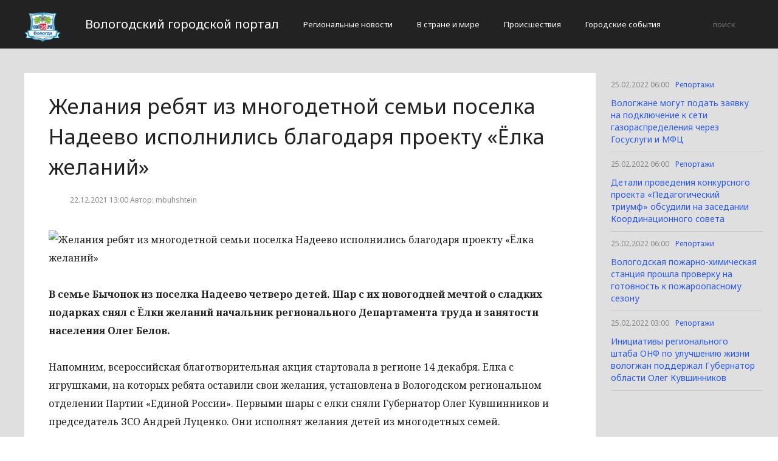

--- FILE ---
content_type: text/html; charset=UTF-8
request_url: http://cod35.ru/reportazi/zhelaniya-rebyat-iz-mnogodetnoj-semi-poselka-nadeevo-ispolnilis-blagodarya-proektu-yolka-zhelanij.html
body_size: 3732
content:
<!DOCTYPE html>
<html>
<head>
    <title>Желания ребят из многодетной семьи поселка Надеево исполнились благодаря проекту «Ёлка желаний»</title>
    <meta charset="utf-8">
    <meta id="viewport" name="viewport" content="width=device-width,initial-scale=1.0,maximum-scale=1"/>
    <meta name="yandex-verification" content="4a64e58dda615116" />
    <link rel="shortcut icon" href="/favicon.ico" type="image/x-icon"/>
    <link
        href='https://fonts.googleapis.com/css?family=Noto+Sans:400,400italic,700,700italic&amp;subset=latin,cyrillic,cyrillic-ext,latin-ext'
        rel='stylesheet' type='text/css'>
    <link rel="stylesheet" href="/site/css/bootstrap.min.css">
    <link
        href='https://fonts.googleapis.com/css?family=Noto+Serif:400,400italic,700,700italic&amp;subset=latin,cyrillic,cyrillic-ext,latin-ext'
        rel='stylesheet' type='text/css'>
    <link rel="stylesheet" href="/site/css/style.css?v=12" type="text/css"/>
    <link rel="stylesheet" href="/site/css/media.css?v=9" type="text/css"/>
    <!--[if IE 7]>
    <link rel="stylesheet" href="/site/css/IE7.css" type="text/css"/> <![endif]-->
    <!--[if IE 8]>
    <link rel="stylesheet" href="/site/css/IE8.css" type="text/css"/> <![endif]-->
    <!--[if IE 9]>
    <link rel="stylesheet" href="/site/css/IE9.css" type="text/css"/> <![endif]-->
    <script type="text/javascript" src="/site/js/html5shiv.js"></script>
    <script type="text/javascript" src="/site/js/jquery-2.1.1.min.js"></script>
    <link href="/site/css/style_modal.css" rel="stylesheet" type="text/css"/>
    <script type="text/javascript" src="/site/js/init.js?v=2"></script>
    <script type="text/javascript" src="/site/js/bootstrap.min.js"></script>
    <script type="text/javascript" src="/site/js/StickyScroller.min.js"></script>
    <script type="text/javascript" src="/site/js/jquery.mousewheel.js"></script>
    <script type="text/javascript" src="/site/js/main.js?v=6"></script>
    </head>
<body>
<div class="all-content">
   <header class="header">
    <div class="wrap">
        <div class="header-wrap">
            <a href="/" class="logo">
                <img src="/logo.png" alt="" style="width: 60px;">
            </a>
            <p class="smy" style="width: auto">Вологодский городской портал</p>
                            <nav class="menu">
                    <span class="menu-adaptive"><span class="bg-menu"></span>Меню</span>
                    <ul>
                                                    <li><a href="http://cod35.ru/regionalnye-novosti/page">Региональные новости</a></li>
                                                    <li><a href="http://cod35.ru/v-strane-i-mire/page">В стране и мире</a></li>
                                                    <li><a href="http://cod35.ru/proissestviia/page">Происшествия</a></li>
                                                    <li><a href="http://cod35.ru/gorodskie-sobytiia/page">Городские события</a></li>
                                            </ul>
                </nav>
                        <form method="get" class="search-header" action="http://cod35.ru/search">
                <input class="search-header-input" type="text" placeholder="поиск" name="search">
                <button class="btn-search-header" type="submit"></button>
            </form>
        </div>
    </div>
</header>
    <div class="content">
        <div class="wrap">
            
    <div class="left-content" id="news_content">
        <div news_id="22.12.2021 13:00" news_date_id="22.12.2021 13:00" class="white-block">
            <section class="news">
                <h1>Желания ребят из многодетной семьи поселка Надеево исполнились благодаря проекту «Ёлка желаний»</h1>
                <div class="ss-info-news">
                    <time class="info-news-time" datetime="22.12.2021 13:00">22.12.2021 13:00
                                                                        Автор: mbuhshtein
                    </time>
                </div>
                <p><img class="aligncenter lenta-image" src="/wp-content/uploads/2021/12/bc4202924c0c12df174d15b7b008efb5.png" alt="Желания ребят из многодетной семьи поселка Надеево исполнились благодаря проекту &laquo;Ёлка желаний&raquo;" />
		
	
			<p>
 <b>В семье Бычонок из поселка Надеево четверо детей. Шар с их новогодней мечтой о сладких подарках снял с Ёлки желаний начальник регионального Департамента труда и занятости населения Олег Белов.</b>
</p>
<p>
	 Напомним, всероссийская благотворительная акция стартовала в регионе 14 декабря. Елка с игрушками, на которых ребята оставили свои желания, установлена в Вологодском региональном отделении Партии «Единой России». Первыми шары с елки сняли Губернатор Олег Кувшинников и председатель ЗСО Андрей Луценко. Они исполнят желания детей из многодетных семей.
</p>
<p>
	 Эстафету добра подхватили депутаты, члены областного Правительства, руководители департаментов и комитетов, руководители и сотрудники различных структур и ведомств.
</p>
<p>
	<img class="aligncenter lenta-image" src="/wp-content/uploads/2021/12/b47f205e6c533d920468c8a6f8fdee9d.png" alt="Желания ребят из многодетной семьи поселка Надеево исполнились благодаря проекту &laquo;Ёлка желаний&raquo;" /><br>
</p>
<p>
 <i>«Новый год — время ожидания чудес и исполнения желаний. Этого особенно ждут дети. Очень здорово, что мы можем доставить им маленькие радости и исполнить заветные желания в это волшебное время»</i>, – отметил Олег Белов.
</p>
<p>
	 Принять участие в акции семья из Надеево решила по совету знакомых. «Так приятно чувствовать поддержку. А положительные эмоции от получения заветных подарков у детей просто зашкаливают. Это очень доброе дело», – поделилась впечатлениями Юлия, мама детей.
</p>
<p>
	Принять участие в доброй акции и исполнить мечты юных вологжан просто. Достаточно набрать номер телефона Вологодского регионального отделения Партии «Единая Россия» (8172) 76-96-85 и сообщить о своем желании стать еще одним добровольным волшебником.
</p>		

			   
	
	
		<img class="aligncenter lenta-image" src="/wp-content/uploads/2021/12/079d436225312d7000af084677876c35.png" alt="Желания ребят из многодетной семьи поселка Надеево исполнились благодаря проекту &laquo;Ёлка желаний&raquo;" /> 
		Больше хороших новостей<br />в нашем телеграм канале<br />Палисад media</p>
            </section>
        </div>
    </div>
    <div class="right-newsfeed">
        <aside id="fixed-block">
                            <div news_right_id="62523" class="one-newsfeed">
                    <time class="one-newsfeed-time" datetime="25.02.2022 06:00">25.02.2022 06:00</time>
                    <ul class="home-one-news-category">
                        <li><a href="http://cod35.ru/reportazi/page">Репортажи</a></li>
                    </ul>
                    <h6><a href="http://cod35.ru/reportazi/vologzhane-mogut-podat-zayavku-na-podklyuchenie-k-seti-gazoraspredeleniya-cherez-gosuslugi-i-mfc.html">Вологжане могут подать заявку на подключение к сети газораспределения через Госуслуги и МФЦ</a></h6>
                </div>
                            <div news_right_id="62522" class="one-newsfeed">
                    <time class="one-newsfeed-time" datetime="25.02.2022 06:00">25.02.2022 06:00</time>
                    <ul class="home-one-news-category">
                        <li><a href="http://cod35.ru/reportazi/page">Репортажи</a></li>
                    </ul>
                    <h6><a href="http://cod35.ru/reportazi/detali-provedeniya-konkursnogo-proekta-pedagogicheskij-triumf-obsudili-na-zasedanii-koordinacionnogo-soveta.html">Детали проведения конкурсного проекта «Педагогический триумф» обсудили на заседании Координационного совета</a></h6>
                </div>
                            <div news_right_id="62521" class="one-newsfeed">
                    <time class="one-newsfeed-time" datetime="25.02.2022 06:00">25.02.2022 06:00</time>
                    <ul class="home-one-news-category">
                        <li><a href="http://cod35.ru/reportazi/page">Репортажи</a></li>
                    </ul>
                    <h6><a href="http://cod35.ru/reportazi/vologodskaya-pozharno-ximicheskaya-stanciya-proshla-proverku-na-gotovnost-k-pozharoopasnomu-sezonu.html">Вологодская пожарно-химическая станция прошла проверку на готовность к пожароопасному сезону</a></h6>
                </div>
                            <div news_right_id="62520" class="one-newsfeed">
                    <time class="one-newsfeed-time" datetime="25.02.2022 03:00">25.02.2022 03:00</time>
                    <ul class="home-one-news-category">
                        <li><a href="http://cod35.ru/reportazi/page">Репортажи</a></li>
                    </ul>
                    <h6><a href="http://cod35.ru/reportazi/iniciativy-regionalnogo-shtaba-onf-po-uluchsheniyu-zhizni-vologzhan-podderzhal-gubernator-oblasti-oleg-kuvshinnikov.html">Инициативы регионального штаба ОНФ по улучшению жизни вологжан поддержал Губернатор области Олег Кувшинников</a></h6>
                </div>
                    </aside>
    </div>
            <div style="text-align: center;">
                <p class="fot">Сетевое издание «Cod35.ru»
Учредитель: Майоров Роман Евгеньевич
Главный редактор: Сыроежкина Анна Николаевна.
Адрес: 430004, Республика Мордовия, город Саранск, ул. Кирова, д.63
Тел.: +7 929 747 33 89. Эл. почта: newscod@yandex.ru
Знак информационной продукции: 18+</p><br>
            </div>
        </div>
    </div>
</div>
</body>
</html>
